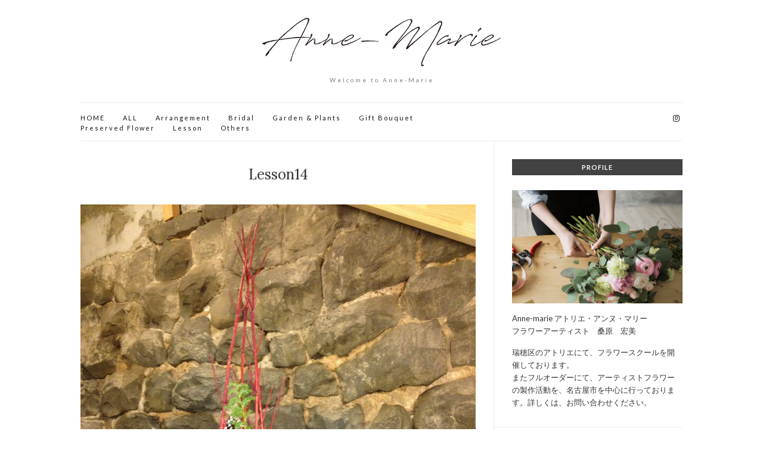

--- FILE ---
content_type: text/html; charset=UTF-8
request_url: https://anne-marie-h.com/2017/10/27/lesson14/
body_size: 11536
content:
<!doctype html>
<html lang="ja">
<head>
	<meta charset="UTF-8">
	<meta name="viewport" content="width=device-width, initial-scale=1">
	<link rel="profile" href="http://gmpg.org/xfn/11">
	<link rel="pingback" href="https://anne-marie-h.com/xmlrpc.php">

	<title>Lesson14 &#8211; アトリエ・アンヌ・マリー｜名古屋のフラワーデザイナー桑原宏実</title>
<meta name='robots' content='max-image-preview:large' />
	<style>img:is([sizes="auto" i], [sizes^="auto," i]) { contain-intrinsic-size: 3000px 1500px }</style>
	
            <script data-no-defer="1" data-ezscrex="false" data-cfasync="false" data-pagespeed-no-defer data-cookieconsent="ignore">
                var ctPublicFunctions = {"_ajax_nonce":"ff3b6c0cff","_rest_nonce":"8f65665dfc","_ajax_url":"\/wp-admin\/admin-ajax.php","_rest_url":"https:\/\/anne-marie-h.com\/wp-json\/","data__cookies_type":"native","data__ajax_type":"rest","data__bot_detector_enabled":0,"data__frontend_data_log_enabled":1,"cookiePrefix":"","wprocket_detected":false,"host_url":"anne-marie-h.com","text__ee_click_to_select":"Click to select the whole data","text__ee_original_email":"The complete one is","text__ee_got_it":"Got it","text__ee_blocked":"Blocked","text__ee_cannot_connect":"Cannot connect","text__ee_cannot_decode":"Can not decode email. Unknown reason","text__ee_email_decoder":"CleanTalk email decoder","text__ee_wait_for_decoding":"The magic is on the way!","text__ee_decoding_process":"Please wait a few seconds while we decode the contact data."}
            </script>
        
            <script data-no-defer="1" data-ezscrex="false" data-cfasync="false" data-pagespeed-no-defer data-cookieconsent="ignore">
                var ctPublic = {"_ajax_nonce":"ff3b6c0cff","settings__forms__check_internal":0,"settings__forms__check_external":0,"settings__forms__force_protection":0,"settings__forms__search_test":1,"settings__forms__wc_add_to_cart":0,"settings__data__bot_detector_enabled":0,"settings__sfw__anti_crawler":0,"blog_home":"https:\/\/anne-marie-h.com\/","pixel__setting":"3","pixel__enabled":false,"pixel__url":"https:\/\/moderate6-v4.cleantalk.org\/pixel\/784c61eb3377e8aa254803774d038916.gif","data__email_check_before_post":1,"data__email_check_exist_post":0,"data__cookies_type":"native","data__key_is_ok":false,"data__visible_fields_required":true,"wl_brandname":"Anti-Spam by CleanTalk","wl_brandname_short":"CleanTalk","ct_checkjs_key":1285394453,"emailEncoderPassKey":"f1dea94d5c2cb34a34f3345192c6272e","bot_detector_forms_excluded":"W10=","advancedCacheExists":false,"varnishCacheExists":false,"wc_ajax_add_to_cart":false}
            </script>
        <link rel="alternate" type="application/rss+xml" title="アトリエ・アンヌ・マリー｜名古屋のフラワーデザイナー桑原宏実 &raquo; フィード" href="https://anne-marie-h.com/feed/" />
<link rel="alternate" type="application/rss+xml" title="アトリエ・アンヌ・マリー｜名古屋のフラワーデザイナー桑原宏実 &raquo; コメントフィード" href="https://anne-marie-h.com/comments/feed/" />
<script type="text/javascript">
/* <![CDATA[ */
window._wpemojiSettings = {"baseUrl":"https:\/\/s.w.org\/images\/core\/emoji\/16.0.1\/72x72\/","ext":".png","svgUrl":"https:\/\/s.w.org\/images\/core\/emoji\/16.0.1\/svg\/","svgExt":".svg","source":{"concatemoji":"https:\/\/anne-marie-h.com\/wp-includes\/js\/wp-emoji-release.min.js?ver=6.8.3"}};
/*! This file is auto-generated */
!function(s,n){var o,i,e;function c(e){try{var t={supportTests:e,timestamp:(new Date).valueOf()};sessionStorage.setItem(o,JSON.stringify(t))}catch(e){}}function p(e,t,n){e.clearRect(0,0,e.canvas.width,e.canvas.height),e.fillText(t,0,0);var t=new Uint32Array(e.getImageData(0,0,e.canvas.width,e.canvas.height).data),a=(e.clearRect(0,0,e.canvas.width,e.canvas.height),e.fillText(n,0,0),new Uint32Array(e.getImageData(0,0,e.canvas.width,e.canvas.height).data));return t.every(function(e,t){return e===a[t]})}function u(e,t){e.clearRect(0,0,e.canvas.width,e.canvas.height),e.fillText(t,0,0);for(var n=e.getImageData(16,16,1,1),a=0;a<n.data.length;a++)if(0!==n.data[a])return!1;return!0}function f(e,t,n,a){switch(t){case"flag":return n(e,"\ud83c\udff3\ufe0f\u200d\u26a7\ufe0f","\ud83c\udff3\ufe0f\u200b\u26a7\ufe0f")?!1:!n(e,"\ud83c\udde8\ud83c\uddf6","\ud83c\udde8\u200b\ud83c\uddf6")&&!n(e,"\ud83c\udff4\udb40\udc67\udb40\udc62\udb40\udc65\udb40\udc6e\udb40\udc67\udb40\udc7f","\ud83c\udff4\u200b\udb40\udc67\u200b\udb40\udc62\u200b\udb40\udc65\u200b\udb40\udc6e\u200b\udb40\udc67\u200b\udb40\udc7f");case"emoji":return!a(e,"\ud83e\udedf")}return!1}function g(e,t,n,a){var r="undefined"!=typeof WorkerGlobalScope&&self instanceof WorkerGlobalScope?new OffscreenCanvas(300,150):s.createElement("canvas"),o=r.getContext("2d",{willReadFrequently:!0}),i=(o.textBaseline="top",o.font="600 32px Arial",{});return e.forEach(function(e){i[e]=t(o,e,n,a)}),i}function t(e){var t=s.createElement("script");t.src=e,t.defer=!0,s.head.appendChild(t)}"undefined"!=typeof Promise&&(o="wpEmojiSettingsSupports",i=["flag","emoji"],n.supports={everything:!0,everythingExceptFlag:!0},e=new Promise(function(e){s.addEventListener("DOMContentLoaded",e,{once:!0})}),new Promise(function(t){var n=function(){try{var e=JSON.parse(sessionStorage.getItem(o));if("object"==typeof e&&"number"==typeof e.timestamp&&(new Date).valueOf()<e.timestamp+604800&&"object"==typeof e.supportTests)return e.supportTests}catch(e){}return null}();if(!n){if("undefined"!=typeof Worker&&"undefined"!=typeof OffscreenCanvas&&"undefined"!=typeof URL&&URL.createObjectURL&&"undefined"!=typeof Blob)try{var e="postMessage("+g.toString()+"("+[JSON.stringify(i),f.toString(),p.toString(),u.toString()].join(",")+"));",a=new Blob([e],{type:"text/javascript"}),r=new Worker(URL.createObjectURL(a),{name:"wpTestEmojiSupports"});return void(r.onmessage=function(e){c(n=e.data),r.terminate(),t(n)})}catch(e){}c(n=g(i,f,p,u))}t(n)}).then(function(e){for(var t in e)n.supports[t]=e[t],n.supports.everything=n.supports.everything&&n.supports[t],"flag"!==t&&(n.supports.everythingExceptFlag=n.supports.everythingExceptFlag&&n.supports[t]);n.supports.everythingExceptFlag=n.supports.everythingExceptFlag&&!n.supports.flag,n.DOMReady=!1,n.readyCallback=function(){n.DOMReady=!0}}).then(function(){return e}).then(function(){var e;n.supports.everything||(n.readyCallback(),(e=n.source||{}).concatemoji?t(e.concatemoji):e.wpemoji&&e.twemoji&&(t(e.twemoji),t(e.wpemoji)))}))}((window,document),window._wpemojiSettings);
/* ]]> */
</script>
<link rel='stylesheet' id='sbi_styles-css' href='https://anne-marie-h.com/wp-content/plugins/instagram-feed/css/sbi-styles.min.css?ver=6.10.0' type='text/css' media='all' />
<style id='wp-emoji-styles-inline-css' type='text/css'>

	img.wp-smiley, img.emoji {
		display: inline !important;
		border: none !important;
		box-shadow: none !important;
		height: 1em !important;
		width: 1em !important;
		margin: 0 0.07em !important;
		vertical-align: -0.1em !important;
		background: none !important;
		padding: 0 !important;
	}
</style>
<link rel='stylesheet' id='wp-block-library-css' href='https://anne-marie-h.com/wp-includes/css/dist/block-library/style.min.css?ver=6.8.3' type='text/css' media='all' />
<style id='classic-theme-styles-inline-css' type='text/css'>
/*! This file is auto-generated */
.wp-block-button__link{color:#fff;background-color:#32373c;border-radius:9999px;box-shadow:none;text-decoration:none;padding:calc(.667em + 2px) calc(1.333em + 2px);font-size:1.125em}.wp-block-file__button{background:#32373c;color:#fff;text-decoration:none}
</style>
<style id='global-styles-inline-css' type='text/css'>
:root{--wp--preset--aspect-ratio--square: 1;--wp--preset--aspect-ratio--4-3: 4/3;--wp--preset--aspect-ratio--3-4: 3/4;--wp--preset--aspect-ratio--3-2: 3/2;--wp--preset--aspect-ratio--2-3: 2/3;--wp--preset--aspect-ratio--16-9: 16/9;--wp--preset--aspect-ratio--9-16: 9/16;--wp--preset--color--black: #000000;--wp--preset--color--cyan-bluish-gray: #abb8c3;--wp--preset--color--white: #ffffff;--wp--preset--color--pale-pink: #f78da7;--wp--preset--color--vivid-red: #cf2e2e;--wp--preset--color--luminous-vivid-orange: #ff6900;--wp--preset--color--luminous-vivid-amber: #fcb900;--wp--preset--color--light-green-cyan: #7bdcb5;--wp--preset--color--vivid-green-cyan: #00d084;--wp--preset--color--pale-cyan-blue: #8ed1fc;--wp--preset--color--vivid-cyan-blue: #0693e3;--wp--preset--color--vivid-purple: #9b51e0;--wp--preset--gradient--vivid-cyan-blue-to-vivid-purple: linear-gradient(135deg,rgba(6,147,227,1) 0%,rgb(155,81,224) 100%);--wp--preset--gradient--light-green-cyan-to-vivid-green-cyan: linear-gradient(135deg,rgb(122,220,180) 0%,rgb(0,208,130) 100%);--wp--preset--gradient--luminous-vivid-amber-to-luminous-vivid-orange: linear-gradient(135deg,rgba(252,185,0,1) 0%,rgba(255,105,0,1) 100%);--wp--preset--gradient--luminous-vivid-orange-to-vivid-red: linear-gradient(135deg,rgba(255,105,0,1) 0%,rgb(207,46,46) 100%);--wp--preset--gradient--very-light-gray-to-cyan-bluish-gray: linear-gradient(135deg,rgb(238,238,238) 0%,rgb(169,184,195) 100%);--wp--preset--gradient--cool-to-warm-spectrum: linear-gradient(135deg,rgb(74,234,220) 0%,rgb(151,120,209) 20%,rgb(207,42,186) 40%,rgb(238,44,130) 60%,rgb(251,105,98) 80%,rgb(254,248,76) 100%);--wp--preset--gradient--blush-light-purple: linear-gradient(135deg,rgb(255,206,236) 0%,rgb(152,150,240) 100%);--wp--preset--gradient--blush-bordeaux: linear-gradient(135deg,rgb(254,205,165) 0%,rgb(254,45,45) 50%,rgb(107,0,62) 100%);--wp--preset--gradient--luminous-dusk: linear-gradient(135deg,rgb(255,203,112) 0%,rgb(199,81,192) 50%,rgb(65,88,208) 100%);--wp--preset--gradient--pale-ocean: linear-gradient(135deg,rgb(255,245,203) 0%,rgb(182,227,212) 50%,rgb(51,167,181) 100%);--wp--preset--gradient--electric-grass: linear-gradient(135deg,rgb(202,248,128) 0%,rgb(113,206,126) 100%);--wp--preset--gradient--midnight: linear-gradient(135deg,rgb(2,3,129) 0%,rgb(40,116,252) 100%);--wp--preset--font-size--small: 13px;--wp--preset--font-size--medium: 20px;--wp--preset--font-size--large: 36px;--wp--preset--font-size--x-large: 42px;--wp--preset--spacing--20: 0.44rem;--wp--preset--spacing--30: 0.67rem;--wp--preset--spacing--40: 1rem;--wp--preset--spacing--50: 1.5rem;--wp--preset--spacing--60: 2.25rem;--wp--preset--spacing--70: 3.38rem;--wp--preset--spacing--80: 5.06rem;--wp--preset--shadow--natural: 6px 6px 9px rgba(0, 0, 0, 0.2);--wp--preset--shadow--deep: 12px 12px 50px rgba(0, 0, 0, 0.4);--wp--preset--shadow--sharp: 6px 6px 0px rgba(0, 0, 0, 0.2);--wp--preset--shadow--outlined: 6px 6px 0px -3px rgba(255, 255, 255, 1), 6px 6px rgba(0, 0, 0, 1);--wp--preset--shadow--crisp: 6px 6px 0px rgba(0, 0, 0, 1);}:where(.is-layout-flex){gap: 0.5em;}:where(.is-layout-grid){gap: 0.5em;}body .is-layout-flex{display: flex;}.is-layout-flex{flex-wrap: wrap;align-items: center;}.is-layout-flex > :is(*, div){margin: 0;}body .is-layout-grid{display: grid;}.is-layout-grid > :is(*, div){margin: 0;}:where(.wp-block-columns.is-layout-flex){gap: 2em;}:where(.wp-block-columns.is-layout-grid){gap: 2em;}:where(.wp-block-post-template.is-layout-flex){gap: 1.25em;}:where(.wp-block-post-template.is-layout-grid){gap: 1.25em;}.has-black-color{color: var(--wp--preset--color--black) !important;}.has-cyan-bluish-gray-color{color: var(--wp--preset--color--cyan-bluish-gray) !important;}.has-white-color{color: var(--wp--preset--color--white) !important;}.has-pale-pink-color{color: var(--wp--preset--color--pale-pink) !important;}.has-vivid-red-color{color: var(--wp--preset--color--vivid-red) !important;}.has-luminous-vivid-orange-color{color: var(--wp--preset--color--luminous-vivid-orange) !important;}.has-luminous-vivid-amber-color{color: var(--wp--preset--color--luminous-vivid-amber) !important;}.has-light-green-cyan-color{color: var(--wp--preset--color--light-green-cyan) !important;}.has-vivid-green-cyan-color{color: var(--wp--preset--color--vivid-green-cyan) !important;}.has-pale-cyan-blue-color{color: var(--wp--preset--color--pale-cyan-blue) !important;}.has-vivid-cyan-blue-color{color: var(--wp--preset--color--vivid-cyan-blue) !important;}.has-vivid-purple-color{color: var(--wp--preset--color--vivid-purple) !important;}.has-black-background-color{background-color: var(--wp--preset--color--black) !important;}.has-cyan-bluish-gray-background-color{background-color: var(--wp--preset--color--cyan-bluish-gray) !important;}.has-white-background-color{background-color: var(--wp--preset--color--white) !important;}.has-pale-pink-background-color{background-color: var(--wp--preset--color--pale-pink) !important;}.has-vivid-red-background-color{background-color: var(--wp--preset--color--vivid-red) !important;}.has-luminous-vivid-orange-background-color{background-color: var(--wp--preset--color--luminous-vivid-orange) !important;}.has-luminous-vivid-amber-background-color{background-color: var(--wp--preset--color--luminous-vivid-amber) !important;}.has-light-green-cyan-background-color{background-color: var(--wp--preset--color--light-green-cyan) !important;}.has-vivid-green-cyan-background-color{background-color: var(--wp--preset--color--vivid-green-cyan) !important;}.has-pale-cyan-blue-background-color{background-color: var(--wp--preset--color--pale-cyan-blue) !important;}.has-vivid-cyan-blue-background-color{background-color: var(--wp--preset--color--vivid-cyan-blue) !important;}.has-vivid-purple-background-color{background-color: var(--wp--preset--color--vivid-purple) !important;}.has-black-border-color{border-color: var(--wp--preset--color--black) !important;}.has-cyan-bluish-gray-border-color{border-color: var(--wp--preset--color--cyan-bluish-gray) !important;}.has-white-border-color{border-color: var(--wp--preset--color--white) !important;}.has-pale-pink-border-color{border-color: var(--wp--preset--color--pale-pink) !important;}.has-vivid-red-border-color{border-color: var(--wp--preset--color--vivid-red) !important;}.has-luminous-vivid-orange-border-color{border-color: var(--wp--preset--color--luminous-vivid-orange) !important;}.has-luminous-vivid-amber-border-color{border-color: var(--wp--preset--color--luminous-vivid-amber) !important;}.has-light-green-cyan-border-color{border-color: var(--wp--preset--color--light-green-cyan) !important;}.has-vivid-green-cyan-border-color{border-color: var(--wp--preset--color--vivid-green-cyan) !important;}.has-pale-cyan-blue-border-color{border-color: var(--wp--preset--color--pale-cyan-blue) !important;}.has-vivid-cyan-blue-border-color{border-color: var(--wp--preset--color--vivid-cyan-blue) !important;}.has-vivid-purple-border-color{border-color: var(--wp--preset--color--vivid-purple) !important;}.has-vivid-cyan-blue-to-vivid-purple-gradient-background{background: var(--wp--preset--gradient--vivid-cyan-blue-to-vivid-purple) !important;}.has-light-green-cyan-to-vivid-green-cyan-gradient-background{background: var(--wp--preset--gradient--light-green-cyan-to-vivid-green-cyan) !important;}.has-luminous-vivid-amber-to-luminous-vivid-orange-gradient-background{background: var(--wp--preset--gradient--luminous-vivid-amber-to-luminous-vivid-orange) !important;}.has-luminous-vivid-orange-to-vivid-red-gradient-background{background: var(--wp--preset--gradient--luminous-vivid-orange-to-vivid-red) !important;}.has-very-light-gray-to-cyan-bluish-gray-gradient-background{background: var(--wp--preset--gradient--very-light-gray-to-cyan-bluish-gray) !important;}.has-cool-to-warm-spectrum-gradient-background{background: var(--wp--preset--gradient--cool-to-warm-spectrum) !important;}.has-blush-light-purple-gradient-background{background: var(--wp--preset--gradient--blush-light-purple) !important;}.has-blush-bordeaux-gradient-background{background: var(--wp--preset--gradient--blush-bordeaux) !important;}.has-luminous-dusk-gradient-background{background: var(--wp--preset--gradient--luminous-dusk) !important;}.has-pale-ocean-gradient-background{background: var(--wp--preset--gradient--pale-ocean) !important;}.has-electric-grass-gradient-background{background: var(--wp--preset--gradient--electric-grass) !important;}.has-midnight-gradient-background{background: var(--wp--preset--gradient--midnight) !important;}.has-small-font-size{font-size: var(--wp--preset--font-size--small) !important;}.has-medium-font-size{font-size: var(--wp--preset--font-size--medium) !important;}.has-large-font-size{font-size: var(--wp--preset--font-size--large) !important;}.has-x-large-font-size{font-size: var(--wp--preset--font-size--x-large) !important;}
:where(.wp-block-post-template.is-layout-flex){gap: 1.25em;}:where(.wp-block-post-template.is-layout-grid){gap: 1.25em;}
:where(.wp-block-columns.is-layout-flex){gap: 2em;}:where(.wp-block-columns.is-layout-grid){gap: 2em;}
:root :where(.wp-block-pullquote){font-size: 1.5em;line-height: 1.6;}
</style>
<link rel='stylesheet' id='cleantalk-public-css-css' href='https://anne-marie-h.com/wp-content/plugins/cleantalk-spam-protect/css/cleantalk-public.min.css?ver=6.70.1_1766154027' type='text/css' media='all' />
<link rel='stylesheet' id='cleantalk-email-decoder-css-css' href='https://anne-marie-h.com/wp-content/plugins/cleantalk-spam-protect/css/cleantalk-email-decoder.min.css?ver=6.70.1_1766154027' type='text/css' media='all' />
<link rel='stylesheet' id='contact-form-7-css' href='https://anne-marie-h.com/wp-content/plugins/contact-form-7/includes/css/styles.css?ver=6.1.4' type='text/css' media='all' />
<link rel='stylesheet' id='olsen-light-google-font-css' href='//fonts.googleapis.com/css?family=Lora%3A400%2C700%2C400italic%2C700italic%7CLato%3A400%2C400italic%2C700%2C700italic&#038;ver=6.8.3' type='text/css' media='all' />
<link rel='stylesheet' id='olsen-light-base-css' href='https://anne-marie-h.com/wp-content/themes/olsen-light/css/base.css?ver=1.2.2' type='text/css' media='all' />
<link rel='stylesheet' id='olsen-light-common-css' href='https://anne-marie-h.com/wp-content/themes/olsen-light/common/css/global.css?ver=1.2.2' type='text/css' media='all' />
<link rel='stylesheet' id='font-awesome-css' href='https://anne-marie-h.com/wp-content/themes/olsen-light/css/font-awesome.css?ver=4.7.0' type='text/css' media='all' />
<link rel='stylesheet' id='olsen-light-magnific-css' href='https://anne-marie-h.com/wp-content/themes/olsen-light/css/magnific.css?ver=1.0.0' type='text/css' media='all' />
<link rel='stylesheet' id='olsen-light-slick-css' href='https://anne-marie-h.com/wp-content/themes/olsen-light/css/slick.css?ver=1.5.7' type='text/css' media='all' />
<link rel='stylesheet' id='olsen-light-mmenu-css' href='https://anne-marie-h.com/wp-content/themes/olsen-light/css/mmenu.css?ver=5.2.0' type='text/css' media='all' />
<link rel='stylesheet' id='olsen-light-style-css' href='https://anne-marie-h.com/wp-content/themes/olsen-light/style.css?ver=1.2.2' type='text/css' media='all' />
<link rel='stylesheet' id='myStyleSheets-css' href='https://anne-marie-h.com/wp-content/plugins/wp-latest-posts/css/wplp_front.css?ver=5.0.11' type='text/css' media='all' />
<script type="text/javascript" src="https://anne-marie-h.com/wp-content/plugins/cleantalk-spam-protect/js/apbct-public-bundle_gathering.min.js?ver=6.70.1_1766154027" id="apbct-public-bundle_gathering.min-js-js"></script>
<script type="text/javascript" src="https://anne-marie-h.com/wp-includes/js/jquery/jquery.min.js?ver=3.7.1" id="jquery-core-js"></script>
<script type="text/javascript" src="https://anne-marie-h.com/wp-includes/js/jquery/jquery-migrate.min.js?ver=3.4.1" id="jquery-migrate-js"></script>
<link rel="https://api.w.org/" href="https://anne-marie-h.com/wp-json/" /><link rel="alternate" title="JSON" type="application/json" href="https://anne-marie-h.com/wp-json/wp/v2/posts/733" /><link rel="EditURI" type="application/rsd+xml" title="RSD" href="https://anne-marie-h.com/xmlrpc.php?rsd" />
<meta name="generator" content="WordPress 6.8.3" />
<link rel="canonical" href="https://anne-marie-h.com/2017/10/27/lesson14/" />
<link rel='shortlink' href='https://anne-marie-h.com/?p=733' />
<link rel="alternate" title="oEmbed (JSON)" type="application/json+oembed" href="https://anne-marie-h.com/wp-json/oembed/1.0/embed?url=https%3A%2F%2Fanne-marie-h.com%2F2017%2F10%2F27%2Flesson14%2F" />
<link rel="alternate" title="oEmbed (XML)" type="text/xml+oembed" href="https://anne-marie-h.com/wp-json/oembed/1.0/embed?url=https%3A%2F%2Fanne-marie-h.com%2F2017%2F10%2F27%2Flesson14%2F&#038;format=xml" />
<style type="text/css"></style><link rel="icon" href="https://anne-marie-h.com/wp-content/uploads/2017/10/favi.png" sizes="32x32" />
<link rel="icon" href="https://anne-marie-h.com/wp-content/uploads/2017/10/favi.png" sizes="192x192" />
<link rel="apple-touch-icon" href="https://anne-marie-h.com/wp-content/uploads/2017/10/favi.png" />
<meta name="msapplication-TileImage" content="https://anne-marie-h.com/wp-content/uploads/2017/10/favi.png" />
		<style type="text/css" id="wp-custom-css">
			h2.entry-title {
    margin: 0 0 30px 0;
}

.line_limit {
width:100%;
margin-right:4px;
margin-left:0px;
text-align:center;
}
.img_cropper {
height:340px !important;
display:block;
margin-right:4px;
margin-left:0px;
margin-bottom:4px;
width:90%; !important;
}
.topcon1 {
width:50%;
margin-top:5px;
float:left;
}
.topcon2 {
margin-top:10px;
width:47%;
float:right;
}
.cb {
display:none;
}
.wpcu_block_title {
display:none;
}
.entry-date {
display:none;
}
.entry-categories {
display:none;　
}
.entry-comments-no {
display:none;
}

span.line_limit {
    overflow: hidden;
	margin-top:10px;
	margin-bottom:20px;
    display: inline-block;
    max-width: 100%;
}

.widget-title {
    font-family: "Lato", sans-serif;
    font-weight: bold;
    text-align: center;
    letter-spacing: 1px;
    background: #424242;
    color: #fff;
    font-size: 11px;
    padding: 7px 0;
    position: relative;
    margin-bottom: 20px;
}

.mm-menu > .mm-navbar {
display:none;
}
@media screen and (max-width: 600px) {

.cb {
clear:both;
}
.topcon1 {
width:100%;
}
.topcon2 {
width:100%;
margin-top:25px;
}
.site-logo img {
width:250px;
height:51px;
}
}

@media (max-width: 767px) {
    .flex-active-slide div ul li {
        width: 50% !important;
    }

.img_cropper {
height:200px !important;
display:block;
margin-right:4px;
margin-left:0px;
margin-bottom:4px;
width:95%; !important;
}

}

		</style>
			<!-- Global site tag (gtag.js) - Google Analytics -->
<script async src="https://www.googletagmanager.com/gtag/js?id=UA-79615502-28"></script>
<script>
  window.dataLayer = window.dataLayer || [];
  function gtag(){dataLayer.push(arguments);}
  gtag('js', new Date());

  gtag('config', 'UA-79615502-28');
</script>

</head>
<body class="wp-singular post-template-default single single-post postid-733 single-format-standard wp-theme-olsen-light" itemscope="itemscope" itemtype="http://schema.org/WebPage">


<div id="page">

	<div class="container">
		<div class="row">
			<div class="col-md-12">

				<header id="masthead" class="site-header group" role="banner" itemscope="itemscope" itemtype="http://schema.org/Organization">

					<div class="site-logo">
						<h1 itemprop="name">
							<a itemprop="url" href="https://anne-marie-h.com">
																	<img itemprop="logo"
									     src="https://anne-marie-h.com/wp-content/uploads/2019/03/logof.png"
									     alt="アトリエ・アンヌ・マリー｜名古屋のフラワーデザイナー桑原宏実"/>
															</a>
						</h1>

													<p class="tagline">Welcome to Anne-Marie</p>
											</div><!-- /site-logo -->

					<div class="site-bar group">
						<nav class="nav" role="navigation" itemscope="itemscope" itemtype="http://schema.org/SiteNavigationElement">
							<ul id="menu-%e3%83%98%e3%83%83%e3%83%80%e3%83%bc%e3%83%a1%e3%83%8b%e3%83%a5%e3%83%bc" class="navigation"><li id="menu-item-24" class="menu-item menu-item-type-custom menu-item-object-custom menu-item-home menu-item-24"><a href="http://anne-marie-h.com/">HOME</a></li>
<li id="menu-item-109" class="menu-item menu-item-type-taxonomy menu-item-object-category menu-item-109"><a href="https://anne-marie-h.com/category/all-2/">ALL</a></li>
<li id="menu-item-150" class="menu-item menu-item-type-taxonomy menu-item-object-category menu-item-150"><a href="https://anne-marie-h.com/category/arrangement/">Arrangement</a></li>
<li id="menu-item-22" class="menu-item menu-item-type-taxonomy menu-item-object-category menu-item-22"><a href="https://anne-marie-h.com/category/bridal/">Bridal</a></li>
<li id="menu-item-151" class="menu-item menu-item-type-taxonomy menu-item-object-category menu-item-151"><a href="https://anne-marie-h.com/category/garden-plants/">Garden &amp; Plants</a></li>
<li id="menu-item-152" class="menu-item menu-item-type-taxonomy menu-item-object-category menu-item-152"><a href="https://anne-marie-h.com/category/gift-bouquet/">Gift Bouquet</a></li>
<li id="menu-item-153" class="menu-item menu-item-type-taxonomy menu-item-object-category menu-item-153"><a href="https://anne-marie-h.com/category/preserved-flower/">Preserved Flower</a></li>
<li id="menu-item-23" class="menu-item menu-item-type-taxonomy menu-item-object-category menu-item-23"><a href="https://anne-marie-h.com/category/lesson/">Lesson</a></li>
<li id="menu-item-20" class="menu-item menu-item-type-taxonomy menu-item-object-category menu-item-20"><a href="https://anne-marie-h.com/category/others/">Others</a></li>
</ul>
							<a class="mobile-nav-trigger" href="#mobilemenu"><i class="fa fa-navicon"></i> Menu</a>
						</nav>
						<div id="mobilemenu"></div>

						<div class="site-tools">
									<ul class="socials">
			<li><a href="https://www.instagram.com/flower.anne.marie/" target="_blank"><i class="fa fa-instagram"></i></a></li>					</ul>
								</div><!-- /site-tools -->
					</div><!-- /site-bar -->

				</header>

				
				<div id="site-content">

<div class="row">

	<div class="col-md-8">
		<main id="content" role="main" itemprop="mainContentOfPage" itemscope="itemscope" itemtype="http://schema.org/Blog">
			<div class="row">
				<div class="col-md-12">

											<article id="entry-733" class="entry post-733 post type-post status-publish format-standard hentry category-all category-12" itemscope="itemscope" itemtype="http://schema.org/BlogPosting" itemprop="blogPost">

							<div class="entry-meta entry-meta-top">
								<p class="entry-categories">
									<a href="https://anne-marie-h.com/category/all/" rel="category tag">ALLリスト</a>, <a href="https://anne-marie-h.com/category/%e3%83%ac%e3%83%83%e3%82%b9%e3%83%b3%e3%83%aa%e3%82%b9%e3%83%88/" rel="category tag">Lessonリスト</a>								</p>
							</div>

							<h2 class="entry-title" itemprop="headline">
								Lesson14							</h2>

							<div class="entry-meta entry-meta-bottom">
								<time class="entry-date" itemprop="datePublished" datetime="2017-10-27T16:55:13+09:00">2017年10月27日</time>

								<a href="https://anne-marie-h.com/2017/10/27/lesson14/#respond" class="entry-comments-no ">コメントはまだありません</a>
							</div>

							

							<div class="entry-content" itemprop="text">
								<p><img fetchpriority="high" decoding="async" src="http://anne-marie-h.com/sub/wp-content/uploads/2017/10/IMG_1881.jpg" alt="アンヌ・マリーのお花教室・フラワーアレンジメントレッスン" width="2448" height="3264" class="alignnone size-full wp-image-734" srcset="https://anne-marie-h.com/wp-content/uploads/2017/10/IMG_1881.jpg 2448w, https://anne-marie-h.com/wp-content/uploads/2017/10/IMG_1881-225x300.jpg 225w, https://anne-marie-h.com/wp-content/uploads/2017/10/IMG_1881-768x1024.jpg 768w" sizes="(max-width: 2448px) 100vw, 2448px" /></p>
															</div>

							<div class="entry-tags">
															</div>

							<div class="entry-utils group">
									<ul class="socials">
				<li><a href="https://www.facebook.com/sharer.php?u=https://anne-marie-h.com/2017/10/27/lesson14/" target="_blank" class="social-icon"><i class="fa fa-facebook"></i></a></li>
		<li><a href="https://twitter.com/share?url=https://anne-marie-h.com/2017/10/27/lesson14/" target="_blank" class="social-icon"><i class="fa fa-twitter"></i></a></li>
		<li><a href="https://plus.google.com/share?url=https://anne-marie-h.com/2017/10/27/lesson14/" target="_blank" class="social-icon"><i class="fa fa-google-plus"></i></a></li>
			</ul>
							</div>

							<div id="paging" class="group">
																									<a href="https://anne-marie-h.com/2017/10/27/lesson15/" class="paging-standard paging-older">Previous Post</a>
																									<a href="https://anne-marie-h.com/2017/10/27/lesson13/" class="paging-standard paging-newer">Next Post</a>
															</div>

								<div class="entry-related">
					<h4>You may also like</h4>
		
		<div class="row">
							<div class="col-sm-4">
					<article class="entry post-458 post type-post status-publish format-standard hentry category-all category-9">
	<div class="entry-meta">
		<time class="entry-date" datetime="2017-10-27T15:34:01+09:00">2017年10月27日</time>
	</div>
	<div class="entry-featured">
		<a href="https://anne-marie-h.com/2017/10/27/bridal19/">
					</a>
	</div>
	<h2 class="entry-title"><a href="https://anne-marie-h.com/2017/10/27/bridal19/">Bridal19</a></h2>
</article>
				</div>
							<div class="col-sm-4">
					<article class="entry post-307 post type-post status-publish format-standard hentry category-all category-arrangement">
	<div class="entry-meta">
		<time class="entry-date" datetime="2017-10-27T14:53:27+09:00">2017年10月27日</time>
	</div>
	<div class="entry-featured">
		<a href="https://anne-marie-h.com/2017/10/27/arrangement38/">
					</a>
	</div>
	<h2 class="entry-title"><a href="https://anne-marie-h.com/2017/10/27/arrangement38/">Arrangement38</a></h2>
</article>
				</div>
							<div class="col-sm-4">
					<article class="entry post-410 post type-post status-publish format-standard hentry category-all category-9">
	<div class="entry-meta">
		<time class="entry-date" datetime="2017-10-27T15:25:46+09:00">2017年10月27日</time>
	</div>
	<div class="entry-featured">
		<a href="https://anne-marie-h.com/2017/10/27/bridal3/">
					</a>
	</div>
	<h2 class="entry-title"><a href="https://anne-marie-h.com/2017/10/27/bridal3/">Bridal3</a></h2>
</article>
				</div>
								</div>
	</div>

							




						</article>
									</div>
			</div>
		</main>
	</div>

	<div class="col-md-4">
		<div class="sidebar sidebar-right" role="complementary" itemtype="http://schema.org/WPSideBar" itemscope="itemscope">
	<aside id="text-4" class="widget group widget_text"><h3 class="widget-title">PROFILE</h3>			<div class="textwidget"><p><img loading="lazy" decoding="async" class="alignnone size-full wp-image-1075" src="https://anne-marie-h.com/wp-content/uploads/2019/03/img-profile.png" alt="名古屋フラワーデザイン桑原アンヌマリー" width="600" height="400" srcset="https://anne-marie-h.com/wp-content/uploads/2019/03/img-profile.png 600w, https://anne-marie-h.com/wp-content/uploads/2019/03/img-profile-300x200.png 300w" sizes="auto, (max-width: 600px) 100vw, 600px" /></p>
<p>Anne-marie アトリエ・アンヌ・マリー<br />
フラワーアーティスト　桑原　宏美</p>
<p>瑞穂区のアトリエにて、フラワースクールを開催しております。<br />
またフルオーダーにて、アーティストフラワーの製作活動を、名古屋市を中心に行っております。詳しくは、お問い合わせください。</p>
</div>
		</aside><aside id="nav_menu-4" class="widget group widget_nav_menu"><h3 class="widget-title">MENU</h3><div class="menu-%e3%83%98%e3%83%83%e3%83%80%e3%83%bc%e3%83%a1%e3%83%8b%e3%83%a5%e3%83%bc-container"><ul id="menu-%e3%83%98%e3%83%83%e3%83%80%e3%83%bc%e3%83%a1%e3%83%8b%e3%83%a5%e3%83%bc-1" class="menu"><li class="menu-item menu-item-type-custom menu-item-object-custom menu-item-home menu-item-24"><a href="http://anne-marie-h.com/">HOME</a></li>
<li class="menu-item menu-item-type-taxonomy menu-item-object-category menu-item-109"><a href="https://anne-marie-h.com/category/all-2/">ALL</a></li>
<li class="menu-item menu-item-type-taxonomy menu-item-object-category menu-item-150"><a href="https://anne-marie-h.com/category/arrangement/">Arrangement</a></li>
<li class="menu-item menu-item-type-taxonomy menu-item-object-category menu-item-22"><a href="https://anne-marie-h.com/category/bridal/">Bridal</a></li>
<li class="menu-item menu-item-type-taxonomy menu-item-object-category menu-item-151"><a href="https://anne-marie-h.com/category/garden-plants/">Garden &amp; Plants</a></li>
<li class="menu-item menu-item-type-taxonomy menu-item-object-category menu-item-152"><a href="https://anne-marie-h.com/category/gift-bouquet/">Gift Bouquet</a></li>
<li class="menu-item menu-item-type-taxonomy menu-item-object-category menu-item-153"><a href="https://anne-marie-h.com/category/preserved-flower/">Preserved Flower</a></li>
<li class="menu-item menu-item-type-taxonomy menu-item-object-category menu-item-23"><a href="https://anne-marie-h.com/category/lesson/">Lesson</a></li>
<li class="menu-item menu-item-type-taxonomy menu-item-object-category menu-item-20"><a href="https://anne-marie-h.com/category/others/">Others</a></li>
</ul></div></aside>
		<aside id="recent-posts-2" class="widget group widget_recent_entries">
		<h3 class="widget-title">NEW</h3>
		<ul>
											<li>
					<a href="https://anne-marie-h.com/2018/05/02/lesson48/">Lesson48</a>
									</li>
											<li>
					<a href="https://anne-marie-h.com/2018/05/02/arrangement69/">Arrangement70</a>
									</li>
											<li>
					<a href="https://anne-marie-h.com/2018/05/02/bridal31/">Arrangement69</a>
									</li>
											<li>
					<a href="https://anne-marie-h.com/2017/11/04/instagram/">Instagram</a>
									</li>
											<li>
					<a href="https://anne-marie-h.com/2017/10/27/others32/">Others32</a>
									</li>
					</ul>

		</aside><aside id="ci-socials-4" class="widget group widget_ci-socials">		<ul class="socials">
			<li><a href="https://www.instagram.com/flower.anne.marie/" target="_blank"><i class="fa fa-instagram"></i></a></li>					</ul>
		</aside><aside id="search-2" class="widget group widget_search"><form apbct-form-sign="native_search" action="https://anne-marie-h.com/" class="searchform" method="get" role="search">
	<div>
		<label class="screen-reader-text">Search for:</label>
		<input type="text" placeholder="Search" name="s" value="">
		<button class="searchsubmit" type="submit"><i class="fa fa-search"></i><span class="screen-reader-text">Search</span></button>
	</div>
<input
                    class="apbct_special_field apbct_email_id__search_form"
                    name="apbct__email_id__search_form"
                    aria-label="apbct__label_id__search_form"
                    type="text" size="30" maxlength="200" autocomplete="off"
                    value=""
                /><input
                   id="apbct_submit_id__search_form" 
                   class="apbct_special_field apbct__email_id__search_form"
                   name="apbct__label_id__search_form"
                   aria-label="apbct_submit_name__search_form"
                   type="submit"
                   size="30"
                   maxlength="200"
                   value="67063"
               /></form></aside></div><!-- /sidebar -->
	</div>

</div><!-- /row -->

				</div><!-- /site-content -->

				<footer id="footer">

					
					<div class="site-bar group">
						<nav class="nav">
							<ul id="menu-%e3%83%98%e3%83%83%e3%83%80%e3%83%bc%e3%83%a1%e3%83%8b%e3%83%a5%e3%83%bc-2" class="navigation"><li class="menu-item menu-item-type-custom menu-item-object-custom menu-item-home menu-item-24"><a href="http://anne-marie-h.com/">HOME</a></li>
<li class="menu-item menu-item-type-taxonomy menu-item-object-category menu-item-109"><a href="https://anne-marie-h.com/category/all-2/">ALL</a></li>
<li class="menu-item menu-item-type-taxonomy menu-item-object-category menu-item-150"><a href="https://anne-marie-h.com/category/arrangement/">Arrangement</a></li>
<li class="menu-item menu-item-type-taxonomy menu-item-object-category menu-item-22"><a href="https://anne-marie-h.com/category/bridal/">Bridal</a></li>
<li class="menu-item menu-item-type-taxonomy menu-item-object-category menu-item-151"><a href="https://anne-marie-h.com/category/garden-plants/">Garden &amp; Plants</a></li>
<li class="menu-item menu-item-type-taxonomy menu-item-object-category menu-item-152"><a href="https://anne-marie-h.com/category/gift-bouquet/">Gift Bouquet</a></li>
<li class="menu-item menu-item-type-taxonomy menu-item-object-category menu-item-153"><a href="https://anne-marie-h.com/category/preserved-flower/">Preserved Flower</a></li>
<li class="menu-item menu-item-type-taxonomy menu-item-object-category menu-item-23"><a href="https://anne-marie-h.com/category/lesson/">Lesson</a></li>
<li class="menu-item menu-item-type-taxonomy menu-item-object-category menu-item-20"><a href="https://anne-marie-h.com/category/others/">Others</a></li>
</ul>						</nav>

						<div class="site-tools">
									<ul class="socials">
			<li><a href="https://www.instagram.com/flower.anne.marie/" target="_blank"><i class="fa fa-instagram"></i></a></li>					</ul>
								</div><!-- /site-tools -->
					</div><!-- /site-bar -->
					<div class="site-logo">
						<h3>
							<a href="https://anne-marie-h.com">
																	<img src="https://anne-marie-h.com/wp-content/uploads/2019/03/logof.png" alt="アトリエ・アンヌ・マリー｜名古屋のフラワーデザイナー桑原宏実" />
															</a>
						</h3>

													<p class="tagline">
								<a href="https://www.cssigniter.com/themes/olsen-light/" title="Blogging theme for WordPress">Olsen WordPress Theme</a> by <a href="https://www.cssigniter.com/">CSSIgniter</a>							</p>
											</div><!-- /site-logo -->
				</footer><!-- /footer -->
			</div><!-- /col-md-12 -->
		</div><!-- /row -->
	</div><!-- /container -->
</div><!-- #page -->

<img alt="Cleantalk Pixel" title="Cleantalk Pixel" id="apbct_pixel" style="display: none;" src="https://moderate6-v4.cleantalk.org/pixel/784c61eb3377e8aa254803774d038916.gif"><script>				
                    document.addEventListener('DOMContentLoaded', function () {
                        setTimeout(function(){
                            if( document.querySelectorAll('[name^=ct_checkjs]').length > 0 ) {
                                if (typeof apbct_public_sendREST === 'function' && typeof apbct_js_keys__set_input_value === 'function') {
                                    apbct_public_sendREST(
                                    'js_keys__get',
                                    { callback: apbct_js_keys__set_input_value })
                                }
                            }
                        },0)					    
                    })				
                </script><script type="speculationrules">
{"prefetch":[{"source":"document","where":{"and":[{"href_matches":"\/*"},{"not":{"href_matches":["\/wp-*.php","\/wp-admin\/*","\/wp-content\/uploads\/*","\/wp-content\/*","\/wp-content\/plugins\/*","\/wp-content\/themes\/olsen-light\/*","\/*\\?(.+)"]}},{"not":{"selector_matches":"a[rel~=\"nofollow\"]"}},{"not":{"selector_matches":".no-prefetch, .no-prefetch a"}}]},"eagerness":"conservative"}]}
</script>
<!-- Instagram Feed JS -->
<script type="text/javascript">
var sbiajaxurl = "https://anne-marie-h.com/wp-admin/admin-ajax.php";
</script>
<script type="text/javascript" src="https://anne-marie-h.com/wp-includes/js/dist/hooks.min.js?ver=4d63a3d491d11ffd8ac6" id="wp-hooks-js"></script>
<script type="text/javascript" src="https://anne-marie-h.com/wp-includes/js/dist/i18n.min.js?ver=5e580eb46a90c2b997e6" id="wp-i18n-js"></script>
<script type="text/javascript" id="wp-i18n-js-after">
/* <![CDATA[ */
wp.i18n.setLocaleData( { 'text direction\u0004ltr': [ 'ltr' ] } );
/* ]]> */
</script>
<script type="text/javascript" src="https://anne-marie-h.com/wp-content/plugins/contact-form-7/includes/swv/js/index.js?ver=6.1.4" id="swv-js"></script>
<script type="text/javascript" id="contact-form-7-js-translations">
/* <![CDATA[ */
( function( domain, translations ) {
	var localeData = translations.locale_data[ domain ] || translations.locale_data.messages;
	localeData[""].domain = domain;
	wp.i18n.setLocaleData( localeData, domain );
} )( "contact-form-7", {"translation-revision-date":"2025-11-30 08:12:23+0000","generator":"GlotPress\/4.0.3","domain":"messages","locale_data":{"messages":{"":{"domain":"messages","plural-forms":"nplurals=1; plural=0;","lang":"ja_JP"},"This contact form is placed in the wrong place.":["\u3053\u306e\u30b3\u30f3\u30bf\u30af\u30c8\u30d5\u30a9\u30fc\u30e0\u306f\u9593\u9055\u3063\u305f\u4f4d\u7f6e\u306b\u7f6e\u304b\u308c\u3066\u3044\u307e\u3059\u3002"],"Error:":["\u30a8\u30e9\u30fc:"]}},"comment":{"reference":"includes\/js\/index.js"}} );
/* ]]> */
</script>
<script type="text/javascript" id="contact-form-7-js-before">
/* <![CDATA[ */
var wpcf7 = {
    "api": {
        "root": "https:\/\/anne-marie-h.com\/wp-json\/",
        "namespace": "contact-form-7\/v1"
    }
};
/* ]]> */
</script>
<script type="text/javascript" src="https://anne-marie-h.com/wp-content/plugins/contact-form-7/includes/js/index.js?ver=6.1.4" id="contact-form-7-js"></script>
<script type="text/javascript" src="https://anne-marie-h.com/wp-content/themes/olsen-light/js/superfish.js?ver=1.7.5" id="olsen-light-superfish-js"></script>
<script type="text/javascript" src="https://anne-marie-h.com/wp-content/themes/olsen-light/js/jquery.matchHeight.js?ver=1.2.2" id="olsen-light-matchHeight-js"></script>
<script type="text/javascript" src="https://anne-marie-h.com/wp-content/themes/olsen-light/js/slick.js?ver=1.5.7" id="olsen-light-slick-js"></script>
<script type="text/javascript" src="https://anne-marie-h.com/wp-content/themes/olsen-light/js/jquery.mmenu.oncanvas.js?ver=5.2.0" id="olsen-light-mmenu-js"></script>
<script type="text/javascript" src="https://anne-marie-h.com/wp-content/themes/olsen-light/js/jquery.mmenu.offcanvas.js?ver=5.2.0" id="olsen-light-mmenu-offcanvas-js"></script>
<script type="text/javascript" src="https://anne-marie-h.com/wp-content/themes/olsen-light/js/jquery.mmenu.navbars.js?ver=5.2.0" id="olsen-light-mmenu-navbars-js"></script>
<script type="text/javascript" src="https://anne-marie-h.com/wp-content/themes/olsen-light/js/jquery.mmenu.autoheight.js?ver=5.2.0" id="olsen-light-mmenu-autoheight-js"></script>
<script type="text/javascript" src="https://anne-marie-h.com/wp-content/themes/olsen-light/js/jquery.fitvids.js?ver=1.1" id="olsen-light-fitVids-js"></script>
<script type="text/javascript" src="https://anne-marie-h.com/wp-content/themes/olsen-light/js/jquery.magnific-popup.js?ver=1.0.0" id="olsen-light-magnific-js"></script>
<script type="text/javascript" src="https://anne-marie-h.com/wp-content/themes/olsen-light/js/scripts.js?ver=1.2.2" id="olsen-light-front-scripts-js"></script>
<script type="text/javascript" id="icwp-wpsf-notbot-js-extra">
/* <![CDATA[ */
var shield_vars_notbot = {"strings":{"select_action":"\u5b9f\u884c\u3059\u308b\u30a2\u30af\u30b7\u30e7\u30f3\u3092\u9078\u629e\u3057\u3066\u304f\u3060\u3055\u3044\u3002","are_you_sure":"\u672c\u5f53\u3067\u3059\u304b\uff1f","absolutely_sure":"Are you absolutely sure?"},"comps":{"notbot":{"ajax":{"not_bot":{"action":"shield_action","ex":"capture_not_bot","exnonce":"350df5ea47","ajaxurl":"https:\/\/anne-marie-h.com\/wp-admin\/admin-ajax.php","_wpnonce":"8f65665dfc","_rest_url":"https:\/\/anne-marie-h.com\/wp-json\/shield\/v1\/action\/capture_not_bot?exnonce=350df5ea47&_wpnonce=8f65665dfc"}},"flags":{"skip":false,"required":true}}}};
/* ]]> */
</script>
<script type="text/javascript" src="https://anne-marie-h.com/wp-content/plugins/wp-simple-firewall/assets/dist/shield-notbot.bundle.js?ver=21.0.10&amp;mtime=1768399994" id="icwp-wpsf-notbot-js"></script>
    <script type="text/javascript">
        jQuery(document).ready(function ($) {

            for (let i = 0; i < document.forms.length; ++i) {
                let form = document.forms[i];
				if ($(form).attr("method") != "get") { $(form).append('<input type="hidden" name="IWcQfuKwPj-HLh_M" value="H2j[EI]" />'); }
if ($(form).attr("method") != "get") { $(form).append('<input type="hidden" name="tRWmvw" value="FUsaPkJC6Ni2cwAV" />'); }
if ($(form).attr("method") != "get") { $(form).append('<input type="hidden" name="LmSv-kCRq" value="9Km.lY" />'); }
if ($(form).attr("method") != "get") { $(form).append('<input type="hidden" name="fdQsLaEm_ZOjcPFw" value="dKoC7YGU" />'); }
            }

            $(document).on('submit', 'form', function () {
				if ($(this).attr("method") != "get") { $(this).append('<input type="hidden" name="IWcQfuKwPj-HLh_M" value="H2j[EI]" />'); }
if ($(this).attr("method") != "get") { $(this).append('<input type="hidden" name="tRWmvw" value="FUsaPkJC6Ni2cwAV" />'); }
if ($(this).attr("method") != "get") { $(this).append('<input type="hidden" name="LmSv-kCRq" value="9Km.lY" />'); }
if ($(this).attr("method") != "get") { $(this).append('<input type="hidden" name="fdQsLaEm_ZOjcPFw" value="dKoC7YGU" />'); }
                return true;
            });

            jQuery.ajaxSetup({
                beforeSend: function (e, data) {

                    if (data.type !== 'POST') return;

                    if (typeof data.data === 'object' && data.data !== null) {
						data.data.append("IWcQfuKwPj-HLh_M", "H2j[EI]");
data.data.append("tRWmvw", "FUsaPkJC6Ni2cwAV");
data.data.append("LmSv-kCRq", "9Km.lY");
data.data.append("fdQsLaEm_ZOjcPFw", "dKoC7YGU");
                    }
                    else {
                        data.data = data.data + '&IWcQfuKwPj-HLh_M=H2j[EI]&tRWmvw=FUsaPkJC6Ni2cwAV&LmSv-kCRq=9Km.lY&fdQsLaEm_ZOjcPFw=dKoC7YGU';
                    }
                }
            });

        });
    </script>
	
</body>
</html>
